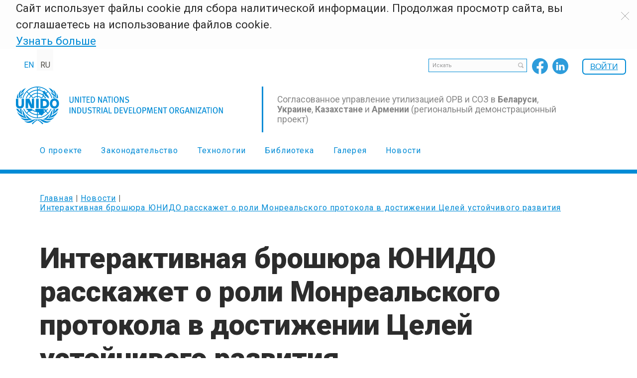

--- FILE ---
content_type: text/html; charset=UTF-8
request_url: https://www.waste-management.org/novosti/interaktivnaja_broshjura_unido/
body_size: 4245
content:
<!DOCTYPE html>
<html lang="ru"><head>
<!-- Google Tag Manager -->
<script>(function(w,d,s,l,i){w[l]=w[l]||[];w[l].push({'gtm.start':
new Date().getTime(),event:'gtm.js'});var f=d.getElementsByTagName(s)[0],
j=d.createElement(s),dl=l!='dataLayer'?'&l='+l:'';j.async=true;j.src=
'https://www.googletagmanager.com/gtm.js?id='+i+dl;f.parentNode.insertBefore(j,f);
})(window,document,'script','dataLayer','GTM-K869BZ3');</script>
<!-- End Google Tag Manager -->

	<meta charset="utf-8">
	<meta name="viewport" content="initial-scale=1, maximum-scale=1, target-densitydpi=device-dpi, width=device-width, user-scalable=no" />
	<title>Интерактивная брошюра ЮНИДО расскажет о роли Монреальского протокола в достижении Целей устойчивого развития : Новости : Главная</title>
    <meta name="description" content="" />
    <meta name="keywords" content="монреальский протокол, ГЭФ, ЮНИДО, утилизация холодильников, утилизация ОРВ, утилизация СОЗ, переработка оборудования" />
    <meta name="robots" content="index, follow" />
	<link rel="stylesheet" href="/css/style.css" type="text/css" />
	<script type="text/javascript" src="/js/jquery-1.10.2.min.js" defer></script>
	<script type="text/javascript" src="/js/jquery.fancybox.min.js" defer></script>
	<script type="text/javascript" src="/js/slick.min.js" defer></script>
	<script type="text/javascript" src="/js/jquery.main.js" defer></script>
	<link rel="shortcut icon" href="/images/favicon.png" type="image/png" />
</head>
<body>
<!-- Google Tag Manager (noscript) -->
<noscript><iframe src="https://www.googletagmanager.com/ns.html?id=GTM-K869BZ3"
height="0" width="0" style="display:none;visibility:hidden"></iframe></noscript>
<!-- End Google Tag Manager (noscript) -->

	<div id="wrapper">
	<div class="notification">
<span class="text">Сайт использует файлы cookie для сбора налитической информации. Продолжая просмотр сайта, вы соглашаетесь на использование файлов cookie.<br /> <a href="#">Узнать больше</a></span>     
         <a href="#" class="close-notification js-close-notification"><img src="/images/close-ico.svg" alt="" /></a>        
		</div> 
		<header id="header">
			<div class="container container--wide">
				<div class="header-row">
					<div class="lang-switcher">
						<ul class="lang-switcher-list">
							<li class="lang-switcher-list__item ">
<a href="/en/news/unido_interactive_publication/" class="lang-switcher-list__link">EN</a>                             
							</li>
							<li class="lang-switcher-list__item">
<a href="/" class="lang-switcher-list__link lang-switcher-list__link--active">RU</a>                            
							</li>
						</ul>
					</div>
					<div class="header-tools">
<div class="form_search">
<form action="/search/" role="search" class="searchform" id="searchform" method="post">                  

<input type="search" placeholder="Искать" id="search" name="query" value="" class="field">                <input type="submit" placeholder="Искать" id="submit" class="submit">    
                
              </form>
            </div>					
						<ul class="social-list">
							<li>
								<a href="https://www.facebook.com/EnvironmentDepartmentUNIDO/" target="_blank">
									<svg class="svg-icon" width="18" height="18" >
										<use xlink:href="/images/icons.svg#icon-facebook"></use>
									</svg>
								</a>
							</li>
							<li>
								<a href="https://www.linkedin.com/company/unidoenvironment/posts/?feedView=all"  target="_blank">
									<svg class="svg-icon" width="18" height="18" >
										<use xlink:href="/images/icons.svg#icon-linkedin"></use>
									</svg>
								</a>
							</li>
						</ul>                      
						<div class="login-tools">
<button class="btn"><a href="https://platform.waste-management.org/">ВОЙТИ</a></button>                         
						</div>
					</div>
				</div>
				<div class="header-frame">
					<strong class="logo">
<a class="logo__item" href="/">                    
							<span class="logo__icon">
								<svg class="svg-icon" width="55" height="48" >
									<use xlink:href="/images/icons.svg#icon-logo"></use>
								</svg>
							</span>
<span class="logo__text">ОРГАНИЗАЦИЯ ОБЪЕДИНЕННЫХ НАЦИЙ ПО ПРОМЫШЛЕННОМУ РАЗВИТИЮ</span>                             
						</a>
					</strong>
<div class="site-description">Согласованное управление утилизацией ОРВ и СОЗ в <strong>Беларуси</strong>, <strong>Украине</strong>, <strong>Казахстане</strong> и <strong>Армении</strong> (региональный демонстрационный проект)</div>                     
					
					<a href="#" class="nav-opener"><span></span></a>
				</div>
			</div>
			<div class="container">
				<nav class="nav">
					<div class="mobile-lang">
						<ul class="lang-switcher-list">
							<li class="lang-switcher-list__item ">
								<a href="/en/news/unido_interactive_publication/" class="lang-switcher-list__link">EN</a>
							</li>
							<li class="lang-switcher-list__item">
								<a href="/" class="lang-switcher-list__link lang-switcher-list__link--active">RU</a>
							</li>
						</ul>
					</div>
					<ul class="nav-list">
						<li class="nav-list__item"><a href="/proekt/" class="nav-list__link">О проекте</a></li>
						<li class="nav-list__item"><a href="/biblioteka/zakonodatelstvo/" class="nav-list__link">Законодательство</a></li>
						<li class="nav-list__item"><a href="/tehnologii_razrushenija/" class="nav-list__link">Технологии</a></li>
						<!-- <li class="nav-list__item"><a href="/istorija_uspeha/" class="nav-list__link">История успеха</a></li> -->
						<li class="nav-list__item"><a href="/biblioteka/" class="nav-list__link">Библиотека</a></li>
						<li class="nav-list__item"><a href="/galereja/" class="nav-list__link">Галерея</a></li>
						<li class="nav-list__item"><a href="/novosti/" class="nav-list__link">Новости</a></li>						
                    
					</ul>
					<div class="mobile-social">
					
						<ul class="social-list">
							<li>
								<a href="https://www.facebook.com/EnvironmentDepartmentUNIDO/" target="_blank">
									<svg class="svg-icon" width="18" height="18" >
										<use xlink:href="/images/icons.svg#icon-facebook"></use>
									</svg>
								</a>
							</li>
							<li>
								<a href="https://www.linkedin.com/company/unidoenvironment/posts/?feedView=all"  target="_blank">
									<svg class="svg-icon" width="18" height="18" >
										<use xlink:href="/images/icons.svg#icon-linkedin"></use>
									</svg>
								</a>
							</li>
						</ul>                     
					</div>
				</nav>
			</div>
		</header>
<div id="main" class="main-inner">
			<div class="container"><ul class="breadcrumbs"><li><span itemprop="itemListElement" itemscope itemtype="http://schema.org/ListItem"><a  href="/"><span itemprop="name">Главная</span><meta itemprop="position" content="1"></a>  </span></li>
<li><span itemprop="itemListElement" itemscope itemtype="http://schema.org/ListItem"><a  href="/novosti/"><span itemprop="name">Новости</span><meta itemprop="position" content="2"></a>  </span></li>
<li><span itemprop="itemListElement" itemscope itemtype="http://schema.org/ListItem"><a  href="/novosti/interaktivnaja_broshjura_unido/"><span itemprop="name">Интерактивная брошюра ЮНИДО расскажет о роли Монреальского протокола в достижении Целей устойчивого развития</span><meta itemprop="position" content="3"></a></span></li>
</ul><h1>Интерактивная брошюра ЮНИДО расскажет о роли Монреальского протокола в достижении Целей устойчивого развития</h1><div class="article-list-item__date">19 Апреля 2021</div> <div class="visual-img full"> <img alt="Интерактивная брошюра ЮНИДО расскажет о роли Монреальского протокола в достижении Целей устойчивого развития" height="747" src="/upload/files/i/interaktivnaja_broshjura_unido.jpg" title="Интерактивная брошюра ЮНИДО расскажет о роли Монреальского протокола в достижении Целей устойчивого развития" width="1120" /> </div>

<p>Организация Объединенных Наций по промышленному развитию (<span class="caps">ЮНИДО</span>) выпустила интерактивную брошюру “Монреальский протокол и не только”, куда вошли 17 историй, показывающих, как деятельность, связанная с соблюдением Монреальского протокола, способствует улучшению жизни людей.</p>

<p>Каждая история посвящена одной из 17 Целей устойчивого развития, сформулированных в &#8220;Повестке дня в области устойчивого развития до 2030 года&#8221;, одобренной мировыми лидерами на Саммите <span class="caps">ООН</span> в сентябре 2015 года. </p>

<p>Одна из глав брошюры рассказывает о снижении уровня неравенства внутри стран и между ними на примере <span class="caps">ОАО</span> &#8220;БелВТИ&#8221; (Республика Беларусь) — одного из основных <a href="/proekt/partneri/">партнеров проекта <span class="caps">ГЭФ</span>-<span class="caps">ЮНИДО</span></a> &#8220;Согласованное управление утилизацией <span class="caps">ОРВ</span> и <span class="caps">СОЗ</span> Беларуси, Украине, Казахстане и Армении&#8221;.</p>

<p>На предприятии, занимающемся переработкой и утилизацией отслуживших свой срок холодильников и морозильников, заняты 12 сотрудников с инвалидностью. </p>

<p>&#8220;На <span class="caps">ОАО</span> &#8220;БелВТИ&#8221; нет никакого предубеждения или разделения работников на &#8220;полноценных&#8221; и &#8220;людей с инвалидностью&#8221;, все работают на общий результат&#8221;, &#8211; приводит брошюра слова директора предприятия Александра Кирпичника.</p>

<ul>
	<li>Интерактивная брошюра размещена по адресу: <br />
<!--noindex--><a rel="nofollow"  target="_blank" href="https://indd.adobe.com/view/650c7261-7cb3-4a30-85ed-383c633240f7">https://indd.adobe.com/view/650c7261-7cb3-4a30-85ed-383c633240f7</a><!--/noindex--></li>
	<li><a href="/upload/files/m/montreal_protocol_division_publication_pdf.pdf" target="_blank">Версия в формате <span class="caps">PDF</span></a></li>
</ul></div></div> 
		
		
		<footer id="footer">
			<div class="container">
				<div class="footer-frame">
					<div class="footer-copy">
						<div class="footer-copy__text">© 2020-2026</div>
						<ul class="footer-copy__logos">
							<li>
								<svg class="svg-icon" width="3.1rem" height="2.7rem" >
									<use xlink:href="/images/icons.svg#icon-logo"></use>
								</svg>
							</li>
							<li>
								<img class="gef-logo" src="/images/gef-logo.png" width="25" height="29" alt="image description">
							</li>
						</ul>
					</div>
					<nav class="footer-nav">
						<ul class="footer-nav-list">
							<li class="footer-nav-list__item"><a href="/proekt/">О проекте</a></li>
							<li class="footer-nav-list__item"><a href="/tehnologii_razrushenija/">Технологии&nbsp;разрушения</a></li>
							<li class="footer-nav-list__item"><a href="/istorija_uspeha/">История&nbsp;успеха</a></li>
							<li class="footer-nav-list__item"><a href="/galereja/">Фото / видео галерея</a></li>
							<li class="footer-nav-list__item"><a href="/biblioteka/">Библиотека</a></li>
							<li class="footer-nav-list__item"><a href="/map/">Карта&nbsp;сайта</a></li>
						</ul>
						<ul class="footer-nav-list">
							<li class="footer-nav-list__item"><a href="/sobitija/">События</a></li>
							<li class="footer-nav-list__item"><a href="/novosti/">Новости</a></li>
							<li class="footer-nav-list__item"><a href="/kontakti/">Контакты</a></li>
							<li class="footer-nav-list__item"><a href="/pravila_ispolzovanija_kontenta/">Правила использования контента</a></li>
						</ul>                     
					</nav>
					<div class="footer-social">
						<ul class="social-list">
							<li>
								<a href="https://www.facebook.com/EnvironmentDepartmentUNIDO/" target="_blank">
									<svg class="svg-icon" width="18" height="18" >
										<use xlink:href="/images/icons.svg#icon-facebook"></use>
									</svg>
								</a>
							</li>
							<li>
								<a href="https://www.linkedin.com/company/unidoenvironment/posts/?feedView=all"  target="_blank">
									<svg class="svg-icon" width="18" height="18" >
										<use xlink:href="/images/icons.svg#icon-linkedin"></use>
									</svg>
								</a>
							</li>
						</ul>					</div>
				</div>
			</div>
		</footer>
	</div>
	<div id="login-modal" class="modal-block">
		<form action="#">
			<div class="form-error-text">Некорректный логин или пароль.</div>
			<div class="form-row">
				<label class="control-label-block">Логин</label>
				<div class="input-wrap">
					<input type="text" class="form-control" placeholder="Input your login or email">
				</div>
			</div>
			<div class="form-row">
				<label class="control-label-block">Пароль</label>
				<div class="input-wrap">
					<input type="password" class="form-control" placeholder="Input you password here">
				</div>
			</div>
			<div class="form-tools">
				<a href="#">Forgot your password?</a>
				<button class="btn">ВОЙТИ</button>
			</div>
		</form>     
	</div>
</body>

<link rel="stylesheet" href="/css/jquery.fancybox.min.css" type="text/css" />
<link rel="stylesheet" href="/css/slick.css" type="text/css" />

</html>

--- FILE ---
content_type: text/css
request_url: https://www.waste-management.org/css/style.css
body_size: 9484
content:
@import url("https://fonts.googleapis.com/css?family=Roboto:100,100i,300,300i,400,400i,500,500i,700,700i,900,900i&display=swap");
html {
  height: 100%;
  font-size: 10px; }

@media screen and (min-width: 991px) {
  html {
    font-size: 13px; } }

@media screen and (min-width: 1200px) {
  html {
    font-size: 16px; } }

body {
  margin: 0;
  color: #2C2C2C;
  font: 1.4rem/150% 'Roboto', sans-serif;
  background: #fff;
  min-width: 320px;
  height: 100%;
  -ms-text-size-adjust: none;
  -webkit-text-size-adjust: none;
  -webkit-font-smoothing: antialiased;
  -moz-osx-font-smoothing: grayscale; }

img {
  border-style: none; }
  
.main-inner img {
  width: 100%;
  height: 100%; }  

a {
  color: #008BD6;
  text-decoration: underline;
  outline: none; }

a:hover {
  text-decoration: none;
  color: #FF9900; }

a:active {
  text-decoration: none;
  color: #005A8A; }

/* a:visited {
	color: #7800D6;
} */
.hidden-link {
  color: #2C2C2C;
  text-decoration: none;
  font-weight: bold;
  /* &:visited {
		color: #2C2C2C;
		text-decoration: none;
	} */ }
  .hidden-link:hover {
    text-decoration: underline;
    color: #FF9900; }
  .hidden-link:active {
    text-decoration: underline;
    color: #005A8A; }

* {
  outline: none; }

input, textarea, select {
  font: 100% 'Roboto', sans-serif;
  vertical-align: middle; }

form, fieldset {
  margin: 0;
  padding: 0;
  border-style: none; }

header,
nav,
section,
article,
aside,
footer,
figure,
menu,
dialog {
  display: block; }

p {
  margin: 0 0 2rem; }

.h1,
h1 {
  font-size: 3.6rem;
  line-height: 4.2rem;
  font-weight: 900;
  margin: 0 0 2.0rem; }

.h2,
h2 {
  font-size: 2.4rem;
  line-height: 2.8rem;
  font-weight: 900;
  margin: 0 0 2.4rem; }

.promo-item__title.h2 {
	text-align: center;
}

.h3,
h3 {
  font-size: 1.8rem;
  line-height: 2.1rem;
  font-weight: 900;
  margin: 0 0 2.1rem; }

.h4,
h4 {
  font-size: 1.4rem;
  line-height: 1.6rem;
  font-weight: 900;
  margin: 0 0 1.6rem; }

.h5,
h5 {
  font-size: 1.4rem;
  line-height: 1.6rem;
  font-weight: 900;
  margin: 0 0 2.1rem;
  color: #6A6A6A;
  text-transform: uppercase; }

big {
  font-size: 1.6rem; }

small {
  font-size: 1.2rem; }

.clear:after {
  display: block;
  clear: both;
  content: ''; }

.text-center {
  text-align: center !important; }

.text-right {
  text-align: right !important; }

.text-left {
  text-align: left !important; }

.img-holder img,
.visual img {
  max-width: 100%;
  height: auto;
  vertical-align: top; }

#wrapper {
  position: relative;
  width: 100%;
  min-height: 100%;
  display: -webkit-flex;
  display: -moz-flex;
  display: -ms-flex;
  display: -o-flex;
  display: flex;
  -webkit-flex-direction: column;
  -moz-flex-direction: column;
  -ms-flex-direction: column;
  -o-flex-direction: column;
  flex-direction: column; }

#header {
  position: relative;
  z-index: 3;
  border-bottom: .5rem solid #008BD6; }

#main {
  -webkit-flex: 1 1 auto;
  -moz-flex: 1 1 auto;
  -ms-flex: 1 1 auto;
  -o-flex: 1 1 auto;
  flex: 1 1 auto;
  position: relative;
  z-index: 2; }

#footer {
  background: #F9F9F9;
  padding: 3rem 0 6rem; }

.svg-icon {
  vertical-align: top;
  fill: currentColor; }

.btn {
  display: inline-block;
  vertical-align: top;
  background: none;
  font-size: 1.0rem;
  line-height: 1.4rem;
  text-transform: uppercase;
  color: #008BD6;
  border: .1rem solid #008BD6;
  padding: .2rem .9rem;
  text-transform: uppercase;
  border-radius: .4rem;
  -webkit-box-sizing: border-box;
  -moz-box-sizing: border-box;
  box-sizing: border-box;
  cursor: pointer;
  text-decoration: none; }

.btn:hover {
  color: #FF9900;
  border-color: #FF9900; }

.btn:active {
  color: #005A8A;
  border-color: #005A8A; }

.container {
  max-width: 74.0rem;
  padding: 0 2.0rem;
  margin: 0 auto;
  -webkit-box-sizing: border-box;
  -moz-box-sizing: border-box;
  box-sizing: border-box; }

.container--wide {
  max-width: 87.0rem; }

.modal-block {
  display: none; }

.header-row {
  display: -webkit-box;
  display: -moz-box;
  display: -ms-flexbox;
  display: -webkit-flex;
  display: flex;
  -webkit-justify-content: space-between;
  -moz-justify-content: space-between;
  -ms-justify-content: space-between;
  -o-justify-content: space-between;
  justify-content: space-between;
  margin: 0 0 1.2rem; }

.lang-switcher {
  margin: 0; }

.lang-switcher-list {
  margin: 0 0 0 .6rem;
  padding: 0;
  list-style: none;
  display: -webkit-box;
  display: -moz-box;
  display: -ms-flexbox;
  display: -webkit-flex;
  display: flex; }
  .lang-switcher-list__link {
    padding: 1.4rem .4rem .1rem;
    display: block;
    text-decoration: none;
    font-size: 1.0rem;
    line-height: 1.2rem; }
    .lang-switcher-list__link--active {
      color: #4E4C47;
      background-color: #FAFAFA; }
      .lang-switcher-list__link--active:hover, .lang-switcher-list__link--active:active, .lang-switcher-list__link--active:visited {
        color: #4E4C47; }

.header-tools {
  display: -webkit-box;
  display: -moz-box;
  display: -ms-flexbox;
  display: -webkit-flex;
  display: flex;
  margin: .9rem -.6rem 0 0; }
  .header-tools .login-tools {
    margin-left: 1.7rem; margin-top: 5px;}

.social-list {
  margin: .2rem -.3rem 0;
  padding: 0;
  list-style: none;
  display: -webkit-box;
  display: -moz-box;
  display: -ms-flexbox;
  display: -webkit-flex;
  display: flex; }
  .social-list li {
    padding: 0 .3rem; }
  .social-list .svg-icon {
    width: 2rem;
    height: 2rem; }
  .social-list a {
    color: #2D9CDB; }
    .social-list a:hover {
      color: #FF9900; }

.header-frame {
  display: -webkit-box;
  display: -moz-box;
  display: -ms-flexbox;
  display: -webkit-flex;
  display: flex; }

.logo {
  margin: 0;
  overflow: hidden;
  display: block;
  cursor: pointer;
  min-width: 26.1rem; }
  .logo__item {
    display: -webkit-box;
    display: -moz-box;
    display: -ms-flexbox;
    display: -webkit-flex;
    display: flex;
    -ms-align-items: center;
    align-items: center; }
  .logo__icon {
    -webkit-box-flex: 0 0 5.5rem;
    -moz-box-flex: 0 0 5.5rem;
    -webkit-flex: 0 0 5.5rem;
    -ms-flex: 0 0 5.5rem;
    flex: 0 0 5.5rem; }
    .logo__icon .svg-icon {
      width: 5.5rem;
      height: 4.8rem; }
  .logo__text {
    -webkit-box-flex: 0 0 19.4rem;
    -moz-box-flex: 0 0 19.4rem;
    -webkit-flex: 0 0 19.4rem;
    -ms-flex: 0 0 19.4rem;
    flex: 0 0 19.4rem;
    min-width: 19.4rem;
    height: 2.2rem;
    margin-left: 1.2rem;
    text-indent: -9999px;
    overflow: hidden;
    -webkit-background-size: contain;
    background-size: contain;
    background-image: url("data:image/svg+xml,%3Csvg width='194' height='22' fill='none' xmlns='http://www.w3.org/2000/svg'%3E%3Cpath d='M193.851 21.389v-7.741h-1.007l.018 3.803c0 .854.09 2.076.108 2.301l-.063.018c-.054-.215-.423-1.213-.737-1.852l-2.077-4.27h-1.214v7.74h1.052l-.045-4.072a32.93 32.93 0 00-.09-2.158l.063-.009c.144.45.531 1.33.908 2.122l1.96 4.117h1.124zm-7.66-3.723c0 2.158-.665 3.021-1.816 3.021-1.456 0-1.906-1.348-1.906-3.326 0-1.996.53-3.012 1.852-3.012 1.403 0 1.87 1.214 1.87 3.317zm1.187-.098c0-2.158-.863-4.064-3.057-4.064-1.825 0-3.021 1.43-3.021 3.983 0 2.328 1.016 4.027 3.075 4.027 1.888 0 3.003-1.573 3.003-3.946zm-7.597-3.93h-1.061v7.742h1.061v-7.741zm-1.762 0h-5.008v.9h1.933v6.85h1.025v-6.85h1.933l.117-.9zm-6.626 4.658h-2.095c.126-.369.917-3.138 1.025-3.578h.063c.099.45.872 3.218 1.007 3.578zm2.05 3.093l-2.401-7.741h-1.294l-2.446 7.74h1.079l.647-2.193h2.59l.656 2.194h1.169zm-6.572-.9h-2.733c-.27 0-.522 0-.747.01.126-.225.306-.45.468-.747l2.976-5.25v-.863h-4.28l-.252.899h2.554c.368 0 .638-.01.854-.036a6.494 6.494 0 00-.531.8l-3.002 5.25v.828h4.441l.252-.89zm-6.06-6.85h-1.061v7.74h1.061v-7.74zm-2.904 7.75v-7.741H156.9l.027 3.803c0 .854.09 2.076.108 2.301l-.063.018c-.054-.215-.422-1.213-.737-1.852l-2.077-4.27h-1.214v7.74h1.052l-.045-4.072a32.93 32.93 0 00-.09-2.158l.063-.009c.144.45.531 1.33.908 2.122l1.96 4.117h1.115zm-7.929-3.093h-2.095c.135-.369.917-3.138 1.025-3.578h.063c.09.45.872 3.218 1.007 3.578zm2.049 3.093l-2.4-7.741h-1.295l-2.445 7.74h1.079l.647-2.193h2.589l.666 2.194h1.159zm-7.012-.504v-3.623h-2.571l.17.89h1.376v2.203c-.306.18-.683.296-1.106.296-.638 0-1.277-.26-1.6-.7-.351-.477-.531-1.269-.531-2.338 0-.918.063-1.475.414-2.212.324-.701.89-.99 1.6-.99.576 0 1.034.172 1.592.585l.494-.674c-.584-.53-1.295-.773-2.104-.773-.737 0-1.33.207-1.87.665-.854.728-1.285 1.798-1.285 3.354 0 1.267.269 2.184.863 2.903.575.693 1.366 1.043 2.355 1.043.791-.018 1.6-.242 2.203-.629zm-7.696-5.07c0 .449-.144.818-.369 1.042-.26.261-.629.369-1.285.369h-.728v-2.697h.782c.386 0 .692.054.908.144.413.17.692.602.692 1.142zm1.456 5.574c-.152-.252-.755-1.26-1.078-1.79a16.118 16.118 0 00-.63-.953 3.68 3.68 0 00-.647-.719c1.241.045 1.987-.917 1.987-2.121 0-.756-.324-1.268-.656-1.6-.351-.351-.873-.558-1.763-.558h-2.085v7.74h1.034v-3.425c.314.01.476.126.674.35.53.621.71.945 1.285 1.934.306.53.396.71.612 1.15h1.267v-.008zm-7.578-3.723c0 2.158-.657 3.021-1.817 3.021-1.456 0-1.906-1.348-1.906-3.326 0-1.996.531-3.012 1.852-3.012 1.403 0 1.871 1.214 1.871 3.317zm1.186-.098c0-2.158-.863-4.064-3.057-4.064-1.825 0-3.02 1.43-3.02 3.983 0 2.328 1.016 4.027 3.074 4.027 1.888 0 3.003-1.573 3.003-3.946zm-8.891-3.93h-5.008v.9h1.933v6.85h1.025v-6.85h1.933l.117-.9zm-6.141 7.75v-7.74h-1.007l.018 3.803c0 .854.09 2.076.108 2.301l-.063.018c-.054-.215-.422-1.213-.737-1.852l-2.077-4.27h-1.213v7.74h1.051l-.045-4.072a33.657 33.657 0 00-.089-2.158l.062-.009c.144.45.531 1.33.909 2.122l1.959 4.117h1.124zm-6.212 0v-.935h-3.12v-2.652h2.392v-.908h-2.401V14.53h2.868l.144-.89h-4.055v7.74h4.172v.01zm-5.745 0l-.638-7.74h-1.475l-1.294 4.81c-.144.512-.225 1.025-.261 1.213h-.018c-.018-.17-.108-.638-.27-1.267l-1.259-4.756h-1.456l-.674 7.74h1.016l.377-5.124c.036-.405.063-1.15.072-1.42h.018c.045.206.171.818.333 1.42l1.357 5.125h.899l1.484-5.377c.117-.413.225-.935.27-1.16h.045c.008.225.017.846.053 1.26l.387 5.268h1.034v.009zm-9.36-5.376c0 .44-.107.755-.314 1.025-.233.315-.566.44-1.07.44h-1.168V14.53h.97c.585 0 .954.126 1.214.386.252.243.369.603.369 1.097zm1.152-.126c0-.818-.351-1.474-.98-1.888-.405-.26-.81-.36-1.771-.36h-1.987v7.742h1.034v-3.04h1.231c.791 0 1.187-.17 1.565-.467.665-.521.908-1.106.908-1.987zm-7.444 1.78c0 2.158-.666 3.021-1.817 3.021-1.456 0-1.906-1.348-1.906-3.326 0-1.996.531-3.012 1.853-3.012 1.402 0 1.87 1.214 1.87 3.317zm1.186-.098c0-2.158-.863-4.064-3.056-4.064-1.826 0-3.021 1.43-3.021 3.983 0 2.328 1.016 4.027 3.075 4.027 1.888 0 3.002-1.573 3.002-3.946zm-6.356 2.921H81.74v-6.85h-1.06v7.74H84.4l.171-.89zm-5.133.9v-.936h-3.12v-2.652h2.391v-.908h-2.4V14.53h2.868l.144-.89h-4.055v7.74h4.172v.01zm-5.143-7.75h-1.088l-1.456 4.657c-.135.431-.216.719-.306 1.034-.072.278-.117.431-.153.584h-.063c-.018-.153-.063-.341-.117-.584a14.965 14.965 0 00-.278-1.025l-1.43-4.666h-1.15l2.49 7.768h1.016l2.535-7.768zm-6.42 7.75v-.936h-3.11v-2.652h2.392v-.908h-2.4V14.53h2.867l.144-.89h-4.055v7.74h4.163v.01zm-6.84-3.732c0 .765-.136 1.457-.406 1.978-.332.63-.89.863-1.744.863h-.818v-5.987h.845c.729 0 1.16.144 1.565.683.45.584.557 1.385.557 2.463zm1.15-.134c0-1.07-.216-1.96-.656-2.599-.684-.98-1.502-1.276-2.788-1.276h-1.726v7.74h1.861c1.295 0 1.987-.368 2.509-1.042.485-.648.8-1.565.8-2.823zm-8.424 2.966H50.93v-6.85h-1.061v7.74h3.722l.17-.89zm-6.869-2.193h-2.095c.126-.369.917-3.138 1.025-3.578h.063c.1.45.881 3.218 1.007 3.578zm2.059 3.093l-2.4-7.741h-1.295l-2.446 7.74h1.08l.647-2.193h2.589l.656 2.194h1.169zm-7.067-7.75h-1.06v7.74h1.06v-7.74zm-3.659 2.176c0 .449-.143.818-.368 1.042-.261.261-.63.369-1.286.369h-.728v-2.697h.782c.387 0 .692.054.908.144.414.17.692.602.692 1.142zm1.466 5.574c-.153-.252-.755-1.26-1.08-1.79a16.124 16.124 0 00-.628-.953c-.135-.18-.306-.422-.648-.719 1.24.045 1.987-.917 1.987-2.121 0-.756-.324-1.268-.656-1.6-.36-.351-.872-.558-1.762-.558h-2.086v7.74h1.034v-3.425c.314.01.476.126.674.35.53.621.71.945 1.286 1.934.305.53.404.71.62 1.15h1.259v-.008zm-5.583-7.75H29.1v.899h1.933v6.85h1.025v-6.85h1.933l.117-.9zm-5.655 5.493c0-1.205-.818-1.88-1.816-2.185l-.873-.27c-.8-.251-1.105-.557-1.105-1.114 0-.72.521-1.169 1.357-1.169.62 0 1.08.17 1.771.602l.468-.764a3.819 3.819 0 00-2.284-.728c-1.474 0-2.463.908-2.463 2.248 0 1.105.638 1.663 1.762 2.004l.782.234c.836.243 1.232.683 1.232 1.313 0 .836-.638 1.348-1.61 1.348-.746 0-1.366-.224-2.013-.638l-.414.827c.72.459 1.547.683 2.4.683 1.952.01 2.806-1.312 2.806-2.391zm-6.626-.17v-5.314h-1.034v5.16c0 .62-.09 1.034-.27 1.286-.234.324-.647.503-1.214.503-.593 0-.97-.188-1.177-.44-.216-.26-.27-.944-.27-1.502v-5.007H16.81v5.412c0 .81.045 1.025.234 1.385.377.71 1.124 1.078 2.247 1.078 1.151 0 1.763-.431 2.14-.908.342-.44.396-.674.396-1.654zm-7.633-1.305c0 .765-.126 1.457-.405 1.978-.332.63-.89.863-1.744.863h-.818v-5.987h.845c.728 0 1.16.144 1.573.683.441.584.549 1.385.549 2.463zm1.16-.134c0-1.07-.216-1.96-.657-2.599-.683-.98-1.501-1.276-2.787-1.276h-1.726v7.74h1.861c1.295 0 1.987-.368 2.509-1.042.485-.648.8-1.565.8-2.823zm-7.022 3.866v-7.741H7.326l.018 3.803c0 .854.09 2.076.108 2.301l-.063.018c-.054-.215-.422-1.213-.737-1.852l-2.077-4.27H3.361v7.74h1.052l-.045-4.072a32.966 32.966 0 00-.09-2.158l.063-.009c.144.45.53 1.33.908 2.122l1.96 4.117h1.124zm-6.806-7.75H.467v7.74h1.06v-7.74zM75.59 5.637c0-1.204-.827-1.879-1.816-2.184l-.88-.27c-.8-.243-1.106-.558-1.106-1.115 0-.72.521-1.169 1.357-1.169.62 0 1.079.171 1.771.612l.468-.765A3.82 3.82 0 0073.1.018c-1.474 0-2.463.908-2.463 2.248 0 1.106.638 1.663 1.762 2.005l.782.233c.836.252 1.232.684 1.232 1.313 0 .836-.638 1.349-1.61 1.349-.746 0-1.366-.225-2.013-.639l-.414.836c.72.459 1.546.684 2.4.684 1.96-.01 2.815-1.33 2.815-2.41zm-6.68 2.257V.153h-1.006l.018 3.803c0 .854.09 2.077.108 2.302l-.063.027c-.054-.216-.423-1.214-.737-1.853L65.153.163h-1.214v7.74h1.052l-.045-4.072a33 33 0 00-.09-2.158l.063-.009c.144.45.53 1.331.908 2.122l1.96 4.118h1.124v-.01zm-7.66-3.722c0 2.157-.664 3.02-1.815 3.02-1.457 0-1.906-1.348-1.906-3.326 0-1.996.53-3.012 1.852-3.012 1.402 0 1.87 1.214 1.87 3.318zm1.188-.1c0-2.157-.864-4.054-3.057-4.054-1.825 0-3.021 1.43-3.021 3.983 0 2.328 1.016 4.028 3.075 4.028 1.888-.01 3.002-1.583 3.002-3.956zM54.84.154H53.78v7.74h1.06V.154zm-1.763 0h-5.007v.9h1.933v6.85h1.025v-6.85h1.933l.116-.9zm-6.626 4.648h-2.094c.126-.369.917-3.138 1.025-3.578h.063c.099.45.872 3.218 1.007 3.578zm2.05 3.093l-2.4-7.741h-1.295l-2.445 7.74h1.079l.647-2.193h2.59l.656 2.194h1.168zm-7.057 0V.153h-1.007l.018 3.803c0 .854.09 2.077.108 2.302l-.063.027c-.054-.216-.423-1.214-.737-1.853L37.687.163h-1.214v7.74h1.043l-.045-4.072a33 33 0 00-.09-2.158l.063-.009c.144.45.53 1.331.908 2.122l1.96 4.118h1.133v-.01zm-10.07-3.731c0 .764-.125 1.465-.404 1.978-.333.629-.89.863-1.744.863h-.818V1.007h.845c.728 0 1.16.144 1.573.683.44.594.549 1.394.549 2.473zm1.151-.135c0-1.07-.215-1.96-.656-2.598C31.187.45 30.369.153 29.083.153h-1.726v7.74h1.86c1.296 0 1.988-.368 2.51-1.042.485-.638.8-1.564.8-2.823zm-6.419 3.866v-.935h-3.12V4.307h2.392v-.908h-2.4V1.034h2.867l.144-.89h-4.063v7.74h4.18v.01zM21.225.153h-5.007v.9h1.933v6.85h1.024v-6.85h1.933l.117-.9zm-6.14 0h-1.061v7.74h1.06V.154zm-2.904 7.74V.154h-1.007l.018 3.803c0 .854.09 2.077.108 2.302l-.063.027c-.054-.216-.423-1.214-.737-1.853L8.423.163H7.209v7.74h1.052L8.216 3.83a32.964 32.964 0 00-.09-2.158l.063-.009c.144.45.53 1.331.908 2.122l1.96 4.118h1.124v-.01zM5.438 5.467V.153H4.395v5.16c0 .62-.09 1.034-.27 1.286-.233.324-.647.504-1.213.504-.594 0-.971-.19-1.178-.44-.216-.262-.27-.945-.27-1.511V.144H.412v5.412c0 .81.045 1.025.234 1.385.378.71 1.124 1.079 2.248 1.079 1.15 0 1.762-.423 2.14-.908.35-.432.404-.666.404-1.646z' fill='%23008BD6'/%3E%3C/svg%3E");
    background-repeat: no-repeat; }

.site-description {
  border-left: .2rem solid #008BD6;
  margin-left: 4.8rem;
  padding-left: 1.7rem;
  padding-top: 1.0rem;
  padding-bottom: 1.0rem;
  color: #858585;
  font-size: 1.1rem;
  line-height: 1.3rem;
  max-width: 36.8rem; }

.nav-opener {
  display: none;
  position: absolute;
  width: 3.2rem;
  height: 3.2rem;
  top: 50%;
  right: 1rem;
  margin-top: -1.6rem; }
  .nav-opener span {
    display: block;
    position: relative;
    width: 1.6rem;
    height: .3rem;
    background: #008BD6;
    position: absolute;
    top: 50%;
    left: 50%;
    border-radius: .2rem;
    margin: -.2rem 0 0 -.8rem;
    -webkit-transition: all 0.2s;
    -moz-transition: all 0.2s;
    -o-transition: all 0.2s;
    transition: all 0.2s; }
    .nav-opener span:before, .nav-opener span:after {
      content: '';
      position: absolute;
      width: 100%;
      background: #008BD6;
      height: 100%;
      top: -.6rem;
      border-radius: .2rem;
      -webkit-transition: all 0.2s;
      -moz-transition: all 0.2s;
      -o-transition: all 0.2s;
      transition: all 0.2s; }
    .nav-opener span:after {
      top: .6rem; }

.nav-active .nav-opener span {
  background: none; }
  .nav-active .nav-opener span:before {
    -moz-transform: rotate(45deg);
    -ms-transform: rotate(45deg);
    -webkit-transform: rotate(45deg);
    -o-transform: rotate(45deg);
    transform: rotate(45deg);
    margin: .6rem 0 0; }
  .nav-active .nav-opener span:after {
    -moz-transform: rotate(-45deg);
    -ms-transform: rotate(-45deg);
    -webkit-transform: rotate(-45deg);
    -o-transform: rotate(-45deg);
    transform: rotate(-45deg);
    margin: -.6rem 0 0; }

.nav {
  padding: .2rem 0 0; }
  .nav .mobile-lang {
    display: none; }
  .nav .mobile-social {
    display: none; }

.nav-list {
  display: -webkit-box;
  display: -moz-box;
  display: -ms-flexbox;
  display: -webkit-flex;
  display: flex;
  display: -webkit-box;
  display: -moz-box;
  display: -ms-flexbox;
  display: -webkit-flex;
  display: flex;
  margin: 0 -1.2rem;
  padding: 0;
  list-style: none; }
  .nav-list__item {
    margin: 0 1.2rem; }
  .nav-list__link {
    display: block;
    font-size: 1.0rem;
    line-height: 1.2rem;
    letter-spacing: 0.07em;
    text-decoration: none;
    padding-bottom: 1.5rem;
    padding-top: 1.5rem;
    border-bottom: .3rem solid transparent; }
    .nav-list__link--active {
      border-bottom-color: #008BD6;
      color: #4E4C47; }
      .nav-list__link--active:hover, .nav-list__link--active:active, .nav-list__link--active:visited {
        color: #4E4C47; }

.main-inner {
  padding-top: 2.5rem; }

.breadcrumbs {
  margin: 0 0 3.7rem;
  padding: 0;
  list-style: none;
  font-size: 1.0rem;
  line-height: 1.2rem;
  letter-spacing: 0.07em; }
  .breadcrumbs li {
    display: inline-block;
    vertical-align: top;
    color: #4E4C47;
    font-weight: bold; }
    .breadcrumbs li:after {
      content: ' | '; }
    .breadcrumbs li:last-child:after {
      display: none; }
    .breadcrumbs li a {
      font-weight: normal; }

.promo-slider {
  margin: 0;
  padding: 0;
  list-style: none;
  margin: 0;
  padding: 0;
  list-style: none; }

.promo-item {
  position: relative;
  height: 24.0rem; }
  .promo-item__img {
    position: absolute;
    top: 0;
    bottom: 0;
    left: 0;
    right: 0;
    display: block;
    -o-object-fit: cover;
    object-fit: cover;
    width: 100%;
    height: 100%; }
  .promo-item__text {
    background: rgba(0, 139, 214, 0.49);
    padding: 6rem 0;
    position: relative; }
  .promo-item__title {
    color: #fff;
    margin: 0; }

.slick-arrow {
  position: absolute;
  top: 50%;
  width: 2.4rem;
  height: 2.4rem;
  margin-top: -1.2rem;
  z-index: 52;
  border-radius: 50%;
  background: #008BD6;
  border: 1px solid #FFFFFF;
  text-indent: -9999px;
  overflow: hidden; }
  .slick-arrow:before {
    content: '';
    position: absolute;
    background-image: url("data:image/svg+xml,%3Csvg width='9' height='11' fill='none' xmlns='http://www.w3.org/2000/svg'%3E%3Cpath d='M0 5.5L8.25.737v9.526L0 5.5z' fill='%23fff'/%3E%3C/svg%3E");
    background-repeat: no-repeat;
    background-position: 50% 50%;
    -webkit-background-size: contain;
    background-size: contain;
    width: 1rem;
    height: 1rem;
    top: 50%;
    left: 50%;
    margin: -.5rem 0 0 -.6rem; }

.slick-prev {
  left: 2rem; }

.slick-next {
  right: 2rem; }
  .slick-next:before {
    -webkit-transform: rotate(180deg);
    -ms-transform: rotate(180deg);
    -o-transform: rotate(180deg);
    transform: rotate(180deg);
    margin: -.5rem 0 0 -.5rem; }

.slick-dots {
  position: absolute;
  bottom: .8rem;
  left: 0;
  right: 0;
  text-align: center; }
  .slick-dots li {
    display: inline;
    vertical-align: top;
    margin: 0 .3rem; }
  .slick-dots button {
    text-indent: -9999px;
    overflow: hidden;
    border: none;
    cursor: pointer;
    height: .4rem;
    width: 7.5rem;
    border-radius: 4rem;
    background: rgba(255, 255, 255, 0.24); }
  .slick-dots .slick-active button {
    background: #FFF; }

.text-section {
  padding: 3rem 0 1rem; }
  .text-section--blue {
    background-color: #008BD6;
    color: #fff; }

.timeline-float {
  overflow: hidden;
  position: relative;
  margin-bottom: 2rem; }
  .timeline-float:before {
    content: '';
    position: absolute;
    top: 3.5rem;
    bottom: 3rem;
    left: 50%;
    width: 2px;
    margin-left: -1px;
    background-color: #008BD6; }
  .timeline-float .timeline__item {
    width: 50%;
    -webkit-box-sizing: border-box;
    -moz-box-sizing: border-box;
    box-sizing: border-box;
    margin-bottom: 1.8rem; }
    .timeline-float .timeline__item:first-child + .timeline__item {
      margin-top: 4rem; }
    .timeline-float .timeline__item.tright {
      float: right;
      padding-left: 2.4rem; }
      .timeline-float .timeline__item.tright .timeline-item__round {
        right: 100%;
        margin-right: 1.4rem; }
      .timeline-float .timeline__item.tright .timeline-item__arrow {
        right: 100%;
        top: 6rem; }
    .timeline-float .timeline__item.tleft {
      float: left;
      padding-right: 2.4rem; }
      .timeline-float .timeline__item.tleft .timeline-item__round {
        left: 100%;
        margin-left: 1.4rem; }
      .timeline-float .timeline__item.tleft .timeline-item__arrow {
        left: 100%;
        -webkit-transform: rotate(180deg);
        -ms-transform: rotate(180deg);
        -o-transform: rotate(180deg);
        transform: rotate(180deg); }
    .timeline-float .timeline__item:first-child .timeline-item__round {
      top: 3.5rem; }
      .timeline-float .timeline__item:first-child .timeline-item__round:before {
        content: '';
        position: absolute;
        top: 50%;
        left: 50%;
        -webkit-box-sizing: border-box;
        -moz-box-sizing: border-box;
        box-sizing: border-box;
        background: #fff;
        width: 3.2rem;
        height: 3.2rem;
        margin: -1.6rem 0 0 -1.6rem;
        border: .6rem solid #008BD6;
        border-radius: 50%; }
    .timeline-float .timeline__item:first-child .timeline-item__arrow {
      top: 3.1rem; }
    .timeline-float .timeline__item:last-child {
      width: 100%;
      float: none;
      clear: both;
      padding-left: 0;
      padding-right: 0; }
      .timeline-float .timeline__item:last-child .timeline-item:before {
        content: '';
        position: absolute;
        top: -4rem;
        height: 4rem;
        width: 4px;
        left: 50%;
        margin-top: -1px;
        margin-left: -2px;
        background: #fff; }
      .timeline-float .timeline__item:last-child .timeline-item__round {
        left: 50%;
        top: -4rem;
        margin-left: -1.1rem; }
        .timeline-float .timeline__item:last-child .timeline-item__round:before {
          content: '';
          position: absolute;
          top: 50%;
          left: 50%;
          -webkit-box-sizing: border-box;
          -moz-box-sizing: border-box;
          box-sizing: border-box;
          background: #fff;
          width: 3.2rem;
          height: 3.2rem;
          margin: -1.6rem 0 0 -1.6rem;
          border: .6rem solid #008BD6;
          border-radius: 50%; }
      .timeline-float .timeline__item:last-child .timeline-item__arrow {
        top: -2.7rem;
        left: 50%;
        margin-left: -1.2rem;
        -webkit-transform: rotate(90deg);
        -ms-transform: rotate(90deg);
        -o-transform: rotate(90deg);
        transform: rotate(90deg); }

.timeline-item {
  border: 1px solid #008BD6;
  background: #fff;
  border-radius: 1.2rem;
  position: relative; }
  .timeline-item__header img {
    width: 100%;
    height: auto;
    border-radius: 1.2rem 1.2rem 0 0; }
  .timeline-item__main {
    padding: 2rem;
    position: relative; }
  .timeline-item__date {
    color: #008BD6; }
  .timeline-item__title {
    font-weight: bold;
    margin-bottom: .5rem; }
  .timeline-item__visual {
    margin-bottom: 1rem; }
    .timeline-item__visual img {
      max-width: 100%;
      height: auto;
      width: 100%; }
  .timeline-item__round {
    position: absolute;
    width: 2.2rem;
    height: 2.2rem;
    top: 6.4rem;
    border: .4rem solid #008BD6;
    background: #fff;
    border-radius: 50%;
    -webkit-box-sizing: border-box;
    -moz-box-sizing: border-box;
    box-sizing: border-box; }
  .timeline-item__arrow {
    top: 6rem;
    width: 2.5rem;
    height: 3rem;
    position: absolute;
    overflow: hidden;
    /* box-shadow: inset 0 0 2px #f00; */
    /* right:20px; */ }
    .timeline-item__arrow:after {
      content: "";
      position: absolute;
      width: 5rem;
      height: 5rem;
      background: #fff;
      -moz-transform: rotate(-45deg);
      -webkit-transform: rotate(-45deg);
      -o-transform: rotate(-45deg);
      -ms-transform: rotate(-45deg);
      transform: rotate(-45deg);
      top: -1.1rem;
      left: 2.8rem;
      border: 1px solid #008BD6; }

.articles-block {
  margin-bottom: 6rem; }
  .articles-block__more {
    text-align: center; }

.article-list {
  margin: 0 -4.5rem;
  padding: 0;
  list-style: none;
  display: -webkit-box;
  display: -moz-box;
  display: -ms-flexbox;
  display: -webkit-flex;
  display: flex;
  -webkit-flex-wrap: wrap;
  -moz-flex-wrap: wrap;
  -ms-flex-wrap: wrap;
  -o-flex-wrap: wrap;
  flex-wrap: wrap; }
  .article-list__item {
    margin-bottom: 4rem;
    padding: 0 4.5rem;
    -webkit-box-flex: 0 0 50%;
    -moz-box-flex: 0 0 50%;
    -webkit-flex: 0 0 50%;
    -ms-flex: 0 0 50%;
    flex: 0 0 50%;
    -webkit-box-sizing: border-box;
    -moz-box-sizing: border-box;
    box-sizing: border-box; }

.article-list-item {
  display: block; }
  .article-list-item__visual {
    margin: 0 0 1.3rem; }
    .article-list-item__visual img {
      width: 100%;
      max-width: 100%;
      height: auto;
      border-radius: .5rem;
      vertical-align: top; }
  .article-list-item__date {
    color: #008BD6; }
  .article-list-item__title {
    margin-bottom: .5rem; }

.partners-list {
  margin: 0 -2rem;
  padding: 0;
  list-style: none;
  display: -webkit-box;
  display: -moz-box;
  display: -ms-flexbox;
  display: -webkit-flex;
  display: flex;
  -webkit-flex-wrap: wrap;
  -moz-flex-wrap: wrap;
  -ms-flex-wrap: wrap;
  -o-flex-wrap: wrap;
  flex-wrap: wrap; }
  .partners-list__item {
    -webkit-box-flex: 0 0 25%;
    -moz-box-flex: 0 0 25%;
    -webkit-flex: 0 0 25%;
    -ms-flex: 0 0 25%;
    flex: 0 0 25%;
    padding: 0 2rem;
    margin-bottom: 4rem;
    -webkit-box-sizing: border-box;
    -moz-box-sizing: border-box;
    box-sizing: border-box; }

.partner {
  text-align: center;
  display: block; }
  .partner__visual {
    margin: 0 0 2rem; }
    .partner__visual img {
      max-width: 100%;
      height: auto; }

.footer-copy {
  margin: 0; }
  .footer-copy__text {
    margin: 0 0 1.5rem; }
  .footer-copy__logos {
    margin: 0 -.5rem;
    padding: 0;
    list-style: none;
    display: -webkit-box;
    display: -moz-box;
    display: -ms-flexbox;
    display: -webkit-flex;
    display: flex; }
    .footer-copy__logos li {
      margin: 0 .5rem; }
    .footer-copy__logos .gef-logo {
      width: 2.5rem;
      height: 2.9rem; }

.footer-frame {
  display: -webkit-box;
  display: -moz-box;
  display: -ms-flexbox;
  display: -webkit-flex;
  display: flex; }

.footer-nav {
  display: -webkit-box;
  display: -moz-box;
  display: -ms-flexbox;
  display: -webkit-flex;
  display: flex;
  margin-left: auto;
  margin-right: auto;
  width: 30rem;
  -webkit-justify-content: space-between;
  -moz-justify-content: space-between;
  -ms-justify-content: space-between;
  -o-justify-content: space-between;
  justify-content: space-between; }

.footer-nav-list {
  margin: 0 100px 0 0;
  padding: 0;
  list-style: none; }
  .footer-nav-list__item {
    margin-bottom: 0.9rem; }
    .footer-nav-list__item a {
      color: #000000;
      text-decoration: none; }
      .footer-nav-list__item a:hover {
        color: #008BD6; }

.footer-social .social-list a {
  color: #BDBDBD; }
  .footer-social .social-list a:hover {
    color: #FF9900; }

.gallery-list {
  margin: 0 0 2rem;
  padding: 0;
  list-style: none;
  display: -ms-grid;
  display: grid;
  grid-gap: .3rem;
  grid-template-columns: repeat(auto-fill, minmax(20rem, 1fr)); }
  .gallery-list__item {
    grid-row-end: span 1; }
    .gallery-list__item.double {
      grid-row-end: span 2; }
  .gallery-list img {
    max-width: 100%;
    height: auto;
    display: block;
    vertical-align: top; }

.modal-block {
  padding: 1.5rem 1.2rem;
  width: 23rem;
  background: #FFFFFF;
  border: 1px solid #E1E1E1;
  box-sizing: border-box;
  box-shadow: 0px 4px 4px rgba(0, 139, 214, 0.49);
  border-radius: 1rem; }
  .modal-block .fancybox-close-small {
    padding: 0;
    width: 2rem;
    height: 2rem;
    top: 1rem;
    right: 1rem;
    color: #4E4C47;
    opacity: 1; }

.form-error-text {
  font-size: 1.0rem;
  line-height: 1.2rem;
  letter-spacing: 0.07em;
  margin: 0 0 .8rem;
  opacity: 0;
  color: #F86969; }

.form-row {
  margin: 0 0 1rem; }

.control-label-block {
  font-size: 1.0rem;
  line-height: 1.2rem;
  letter-spacing: 0.07em;
  color: #000000;
  margin: 0 1rem .5rem; }

.input-wrap {
  position: relative; }

.form-control {
  width: 100%;
  -webkit-box-sizing: border-box;
  -moz-box-sizing: border-box;
  box-sizing: border-box;
  -webkit-appearance: none;
  appearance: none;
  background: #FFFFFF;
  border: 1px solid #E1E1E1;
  box-sizing: border-box;
  box-shadow: inset 0.1rem 0.2rem 0.4rem rgba(0, 0, 0, 0.25);
  border-radius: .5rem;
  font-size: 1rem;
  line-height: 1.2rem;
  padding: 0.8rem 1.2rem; }
  .form-control:focus, .form-control.correct {
    border: 1px solid #69C6F8;
    box-shadow: 0px 0px 1rem rgba(0, 139, 214, 0.49); }
  .form-control.error {
    border: 1px solid #F86969;
    color: #F86969;
    box-shadow: inset 0.1rem 0.2rem 0.4rem rgba(248, 105, 105, 0.25); }
    .form-control.error:focus {
      box-shadow: 0rem 0rem 1rem rgba(248, 105, 105, 0.49); }

.form-tools {
  display: -webkit-box;
  display: -moz-box;
  display: -ms-flexbox;
  display: -webkit-flex;
  display: flex;
  -webkit-flex-wrap: wrap;
  -moz-flex-wrap: wrap;
  -ms-flex-wrap: wrap;
  -o-flex-wrap: wrap;
  flex-wrap: wrap;
  -webkit-justify-content: space-between;
  -moz-justify-content: space-between;
  -ms-justify-content: space-between;
  -o-justify-content: space-between;
  justify-content: space-between;
  -ms-align-items: center;
  align-items: center;
  font-size: 1.0rem;
  line-height: 1.2rem;
  letter-spacing: 0.07em; }

.check-list {
  margin: 0;
  padding: 0;
  list-style: none; }
  .check-list li {
    margin: 0 0 1rem; }

.checkbox-holder {
  position: relative;
  padding-left: 3.6rem;
  cursor: pointer;
  font-weight: 300;
  margin: 0;
  font-size: 1.4rem;
  line-height: 2rem;
  display: inline-block;
  vertical-align: top; }
  .checkbox-holder .checkbox {
    position: absolute;
    left: -9999px; }
    .checkbox-holder .checkbox ~ .checkbox-item {
      position: absolute;
      width: 2rem;
      height: 2rem;
      border: 1px solid #008BD6;
      top: 0;
      left: 0;
      -webkit-box-sizing: border-box;
      -moz-box-sizing: border-box;
      box-sizing: border-box;
      border-radius: .4rem; }
      .checkbox-holder .checkbox ~ .checkbox-item:after {
        content: '';
        position: absolute;
        width: 1.2rem;
        height: 1.1rem;
        top: 50%;
        left: 50%;
        margin: -.6rem 0 0 -.6rem;
        background-repeat: no-repeat;
        background-position: 50% 50%;
        -webkit-background-size: contain;
        background-size: contain;
        background-image: url("data:image/svg+xml,%3Csvg width='12' height='11' fill='none' xmlns='http://www.w3.org/2000/svg'%3E%3Cpath d='M1.429 5.743a.5.5 0 00-.858.514l.858-.514zm9.98-4.456a.5.5 0 10-.819-.574l.82.574zm-6.525 8.45l-.41-.286.41.286zM.57 6.257l2.207 3.679.858-.515-2.207-3.678-.858.514zm4.722 3.767l6.117-8.737-.82-.574-6.116 8.738.82.573zm-2.515-.088a1.5 1.5 0 002.515.088l-.819-.573a.5.5 0 01-.838-.03l-.858.515z' fill='%23fff'/%3E%3C/svg%3E"); }
    .checkbox-holder .checkbox:not(:checked) ~ .checkbox-item:after {
      display: none; }
    .checkbox-holder .checkbox:checked ~ .checkbox-item {
      background: #008BD6;
      border-color: #008BD6; }
      .checkbox-holder .checkbox:checked ~ .checkbox-item:after {
        display: block; }
    .checkbox-holder .checkbox:disabled ~ .checkbox-label {
      color: #aaa; }

.radio-holder {
  position: relative;
  padding-left: 3.6rem;
  cursor: pointer;
  font-weight: 300;
  margin: 0;
  font-size: 1.4rem;
  line-height: 2rem;
  display: inline-block;
  vertical-align: top; }
  .radio-holder .radio {
    position: absolute;
    left: -9999px; }
    .radio-holder .radio ~ .radio-item {
      position: absolute;
      width: 2rem;
      height: 2rem;
      border: 1px solid #008BD6;
      top: 0;
      left: 0;
      border-radius: 50%;
      -webkit-box-sizing: border-box;
      -moz-box-sizing: border-box;
      box-sizing: border-box; }
      .radio-holder .radio ~ .radio-item:after {
        content: '';
        position: absolute;
        top: 50%;
        left: 50%;
        width: .8rem;
        height: .8rem;
        margin: -.4rem 0 0 -.4rem;
        background: #fff;
        border-radius: 50%; }
    .radio-holder .radio:not(:checked) ~ .radio-item:after {
      display: none; }
    .radio-holder .radio:checked ~ .radio-item {
      background: #008BD6;
      border-color: #008BD6; }
      .radio-holder .radio:checked ~ .radio-item:after {
        display: block; }
    .radio-holder .radio:disabled ~ .radio-label {
      color: #aaa; }

.title-content-list {
  margin: 0 0 1rem;
  padding: 0;
  list-style: none; }
  .title-content-list h1, .title-content-list h2, .title-content-list h3, .title-content-list h4, .title-content-list h5,
  .title-content-list .h1, .title-content-list .h2, .title-content-list .h3, .title-content-list .h4, .title-content-list .h5 {
    margin-bottom: 0;
    margin-top: 0; }
  .title-content-list li {
    margin: 0 0 1rem; }
  .title-content-list ul {
    margin: 1rem 0 0;
    padding: 0;
    list-style: none;
    padding-left: 2.4rem; }
    .title-content-list ul ul ul {
      padding-left: 3.6rem; }

.table-item {
  width: 100%;
  border-collapse: collapse;
  margin: 0 0 1rem; }
  .table-item th {
    text-align: left;
    padding: 0 0 0 1px; }
  .table-item .table-head-bg {
    background: #008BD6;
    color: #fff;
    border-radius: 5px;
    display: table-cell;
    font-size: 1.4rem;
    line-height: 2rem;
    padding: .5rem 2rem;
    font-weight: 900;
    border: 1px solid #fff }
  .table-item td {
    font-size: 1.4rem;
    line-height: 2rem;
    padding: .5rem 2rem;
    border-bottom: 1px solid #E5E5E5; }
  .table-item tr:last-child td {
    border-bottom-width: 0; }

@media screen and (max-width: 767px) {
  .header-row {
    display: none; }
  .header-frame {
    padding: .7rem 0;
    -ms-align-items: center;
    align-items: center; }
  .nav {
    position: absolute;
    display: none;
    border-top: .5rem solid #008BD6;
    border-bottom: .5rem solid #008BD6;
    background: #fff;
    z-index: 61;
    top: 100%;
    left: 0;
    right: 0; }
    .nav .mobile-lang {
      display: block;
      position: absolute;
      top: 0;
      left: 2rem; }
    .nav .mobile-social {
      display: block;
      padding: 0 2rem 1.5rem; }
      .nav .mobile-social .social-list {
        -webkit-justify-content: flex-end;
        -moz-justify-content: flex-end;
        -ms-justify-content: flex-end;
        -o-justify-content: flex-end;
        justify-content: flex-end; }
        .nav .mobile-social .social-list .svg-icon {
          width: 3.5rem;
          height: 3.5rem; }
  .nav-list {
    display: block;
    margin-left: 9rem;
    margin-right: 10rem;
    padding-top: 1rem; }
    .nav-list__item {
      margin: 0; }
    .nav-list__link {
      border: none;
      padding-top: .9rem;
      padding-bottom: .9rem;
      font-size: 1.4rem; }
  .social-list {
    margin-left: -.8rem;
    margin-right: -.8rem; }
    .social-list li {
      padding-left: .8rem;
      padding-right: .8rem; }
  .nav-active .nav {
    display: block; }
  .nav-opener {
    display: block; }
  .logo {
    width: 3.1rem;
    min-width: 3.1rem; }
    .logo__icon {
      -webkit-box-flex: 0 0 3.1rem;
      -moz-box-flex: 0 0 3.1rem;
      -webkit-flex: 0 0 3.1rem;
      -ms-flex: 0 0 3.1rem;
      flex: 0 0 3.1rem; }
      .logo__icon .svg-icon {
        width: 3.1rem;
        height: 2.8rem; }
    .logo__text {
      display: none; }
  .site-description {
    margin-left: 2.2rem;
    padding-left: 1.2rem;
    padding-top: .7rem;
    padding-bottom: .7rem;
    max-width: 17.5rem; }
  .timeline-float {
    overflow: visible; }
    .timeline-float:before {
      left: -1.9rem;
      top: 7.5rem; }
    .timeline-float .timeline__item {
      float: none;
      width: 100%;
      padding-left: .4rem !important;
      padding-right: 0 !important; }
      .timeline-float .timeline__item:first-child + .timeline__item {
        margin-top: 0; }
      .timeline-float .timeline__item:last-child .timeline-item:before {
        /* display: none; */
        background: #fff;
        top: 6rem;
        bottom: 1rem;
        left: -2.4rem;
        height: auto; }
      .timeline-float .timeline__item .timeline-item__round {
        left: auto !important;
        right: 100%;
        margin-left: auto !important;
        margin-right: 1.4rem;
        top: 6rem !important; }
      .timeline-float .timeline__item .timeline-item__arrow {
        right: 100% !important;
        left: auto !important;
        -webkit-transform: none !important;
        -ms-transform: none !important;
        -o-transform: none !important;
        transform: none !important;
        top: 5.8rem !important; }
  .article-list {
  margin: 0; }
  .article-list__item {
	padding: 0;  
    -webkit-box-flex: 0 0 100%;
    -moz-box-flex: 0 0 100%;
    -webkit-flex: 0 0 100%;
    -ms-flex: 0 0 100%;
    flex: 0 0 100%; }
  .partners-list__item {
    -webkit-box-flex: 0 0 50%;
    -moz-box-flex: 0 0 50%;
    -webkit-flex: 0 0 50%;
    -ms-flex: 0 0 50%;
    flex: 0 0 50%; }
  .footer-frame {
    position: relative; }
  .footer-social {
    position: absolute;
    bottom: 0;
    right: 0; }
  .footer-nav {
    -webkit-flex-wrap: wrap;
    -moz-flex-wrap: wrap;
    -ms-flex-wrap: wrap;
    -o-flex-wrap: wrap;
    flex-wrap: wrap;
    width: 17.5rem;
    margin-right: 0; } }
	
.notification {
  position: relative;
  overflow: hidden;
  display: none;
  max-width: 87.0rem;
  padding: 0 3.0rem 0 2.0rem;
  margin: 0 auto;
  background-color: #fdfdfd;
}


.notification .text {
  display: block;
}


.notification .text a {
  display: inline;
  text-decoration: underline;
}

.notification .text a:hover {
  text-decoration: none;
}

.notification .close-notification {
  display: block;
  position: absolute;
  top: 50%;
  left: auto;
}

@media only screen and (min-width: 301px) {
  .notification .close-notification {
    right: 1rem;
    margin-top: -2.1rem;
    width: 1rem;
    height: 1rem;
  }
}

.notification .close-notification img {
  width: 100%;
  height: 100%;
}

@media only screen and (max-width: 1024px) {
  .notification .close-notification {
    right: 1rem;
    top: 1rem;
    margin: 0 0 0 0;
  }
}  
/*# sourceMappingURL=style.css.map */
#searchform { display: inline-block; background: #fcfcfc; border: 1px solid #008BD6; padding-right: 5px;margin: 5px 10px 0 0;}
#searchform input[type="search"] { line-height: 14px; float: left; padding: 6px 7px 5px; font-size: 11px; color: #008BD6; border: none; background: none; width: 175px;}
#searchform input[type="search"]::-moz-placeholder { color: #666;}
#searchform input[type="search"]::-webkit-input-placeholder { color: #939393;}
#searchform input[type="search"]:-ms-input-placeholder { color: #939393;}
#searchform input[type="submit"] { float: left; margin: 6px 0 0 4px; background: url(../images/search-button.png) 0 0 no-repeat; width: 12px; height: 15px; border: none; padding: 0; overflow:hidden; text-indent:100%; white-space:nowrap;
 -webkit-box-shadow: none;
 -moz-box-shadow: none;
 box-shadow: none;
 filter: -;}
#searchform input[type="submit"]:hover { opacity: 0.6; filter:progid:DXImageTransform.Microsoft.Alpha(opacity=60);}

.visual-img {
  max-width: 70%;
}

.visual-img img {
  max-width: 100%;
  -webkit-border-radius: 18px;
          border-radius: 18px;
  margin: 0 0 12px;
  width: 100%;
  height: auto;
}

.visual-img.full {
    float: none;
    width: 100%;
    margin-left: 0;
    margin-right: 0;
    max-width: 100%;
}

@media only screen and (min-width: 1025px) {
  .visual-img img {
    -webkit-border-radius: 1.8rem;
            border-radius: 1.8rem;
  }
}

.visual-img.left {
  float: left;
  margin-right: 41px;
  margin-bottom: 7px;
}

@media only screen and (min-width: 1025px) {
  .visual-img.left {
    margin-top: 1rem;
    margin-right: 3rem;
    margin-bottom: 1rem;
  }
}

.visual-img.right {
  float: right;
  margin-left: 41px;
  margin-bottom: 7px;
}

@media only screen and (min-width: 1025px) {
  .visual-img.right {
    margin-top: 1rem;
    margin-left: 3rem;
    margin-bottom: 1rem;
  }
}

.visual-img .visual-img-description {
  font-weight: 300;
  font-size: 12px;
  line-height: 14px;
  display: block;
  text-align: right;
  padding: 0 20px;
}

@media only screen and (min-width: 1025px) {
  .visual-img .visual-img-description {
    font-size: 1rem;
    line-height: 1.2rem;
    padding: 0 10rem;
  }
}

@media only screen and (max-width: 1024px) {
  .visual-img img {
    max-width: 100%;
    -webkit-border-radius: 18px;
            border-radius: 18px;
    margin: 0 0 12px;
  }
}

@media only screen and (max-width: 1024px) and (min-width: 301px) {
  .visual-img img {
    -webkit-border-radius: 1.8rem;
            border-radius: 1.8rem;
  }
}

@media only screen and (max-width: 1024px) {
  .visual-img.left {
    float: left;
    margin-top: 21px;
    margin-right: 41px;
    margin-bottom: 7px;
  }
}

@media only screen and (max-width: 1024px) and (min-width: 301px) {
  .visual-img.left {
    margin-right: 3rem;
    margin-top: 1rem;
    margin-bottom: 1rem;
  }
}

@media only screen and (max-width: 1024px) {
  .visual-img.right {
    float: right;
    margin-left: 41px;
    margin-top: 21px;
    margin-bottom: 7px;
  }
}

@media only screen and (max-width: 1024px) and (min-width: 301px) {
  .visual-img.right {
    margin-left: 4.1rem;
    margin-top: 2.1rem;
    margin-bottom: 0.7rem;
  }
}

@media only screen and (max-width: 1024px) {
  .visual-img .visual-img-description {
    font-weight: 300;
    font-size: 18px;
    line-height: 22px;
    display: block;
    text-align: right;
    padding: 0 20px;
  }
}

@media only screen and (max-width: 1024px) and (min-width: 301px) {
  .visual-img .visual-img-description {
    font-size: 1rem;
    line-height: 1.2rem;
    padding: 0 10rem;
  }
}

@media only screen and (max-width: 767px) {
  .visual-img {
    max-width: 100%;
    width: 100%;
    float: none !important;
    margin-left: 0 !important;
    margin-right: 0 !important;
  }
  .visual-img .visual-img-description {
    font-size: 1rem;
    line-height: 1.2rem;
  }
}

.break {
	clear: both;
}

--- FILE ---
content_type: image/svg+xml
request_url: https://www.waste-management.org/images/icons.svg
body_size: 14586
content:
<svg xmlns="http://www.w3.org/2000/svg">
	<defs>
		<!--start icons-->
		<symbol id="icon-logo" viewBox="0 0 55 48">
			<path d="M12.236 15.49h4.621l3.12 7.606.072-.036v-7.57h2.814v12.057h-4.136l-3.434-7.516h-.036v7.516h-3.02V15.49zM28.662 15.5H25.38v12.047h3.282V15.499zM33.84 18.242h1.456c2.104 0 3.264 1.06 3.264 3.254 0 2.41-.926 3.345-3.264 3.39H33.84v-6.644zm-3.084 9.35h5.089c3.596 0 5.808-2.122 5.808-6.078 0-3.73-2.176-5.978-5.808-5.978h-5.089v12.056zM10.141 22.557c0 3.506-1.546 5.26-5.07 5.26C1.546 27.806 0 26.063 0 22.556v-7.102h3.03v7.29c0 1.556.557 2.356 2.04 2.356 1.484 0 2.041-.8 2.041-2.355v-7.291h3.03v7.102zM48.387 15.22c3.677 0 5.754 2.806 5.754 6.33 0 3.515-2.077 6.33-5.754 6.33-3.677 0-5.763-2.806-5.763-6.33.009-3.524 2.086-6.33 5.763-6.33zm0 9.926c1.96 0 2.715-1.798 2.715-3.605s-.755-3.605-2.715-3.605-2.715 1.807-2.715 3.605.755 3.605 2.715 3.605zM36.627 6.024c.153-.18-.099-.369-.045-.603-.063-.206-.243-.296-.431-.36-.198.198-.378-.18-.558.055a.398.398 0 00.072.287c.396.153.45.765.962.62zM29.677 2.571l-1.384.62c-.117-.053-.342-.116-.423.046-.053.054 0 .116.018.17.513.684 1.394.297 2.032.171.459.198.908-.036 1.25-.341v-.072c-.324-.477-.935-.549-1.493-.594z" fill="#008BD6"/><path d="M44.7 14.897h1.008C43.478 6.311 35.944 0 26.989 0 18.035 0 10.501 6.311 8.271 14.897h1.007a19.277 19.277 0 014.298-7.866l2.094 2.175a16.185 16.185 0 00-3.29 5.691h1.016a15.242 15.242 0 012.949-4.99l1.96 2.032a12.194 12.194 0 00-1.906 2.95h1.07a11.3 11.3 0 011.51-2.248l2.068 2.148c-.045.027-.081.063-.117.1h1.555s0-.01.01-.01l.107-.108c-.045-.009-.09-.018-.126-.027A6.685 6.685 0 0126.513 13v1.888h.962V13a6.706 6.706 0 013.938 1.654l-.225.234h1.816c-.072-.09-.144-.17-.216-.252l2.068-2.148c.477.53.899 1.106 1.268 1.717-.01.036.036.054.027.09.009.009-.027.036-.027.054.036.189-.108.377-.207.548h2.095c-.01-.135-.108-.27-.243-.26-.153-.055-.324 0-.324-.225.09-.144.306-.279.261-.504-.117-.153-.297-.018-.44-.027-.036-.242.395-.503.017-.719-.215-.045-.35.189-.548.198-.063-.144-.926-1.304-.998-1.33-.009-.01-.018-.019-.027-.019-.027-.54-.656-.872-.692-1.43-.216-.197-.036-.575-.315-.736-.153-.117-.324-.261-.54-.171a6.969 6.969 0 00-.844-1.034c-.1-.027-.162.027-.216.09.045.278.368.44.35.755-.045-.01-.09 0-.116.036.036.234.188.431.341.611a11.411 11.411 0 00-6.194-2.157V5.098c2.068.072 4.027.593 5.78 1.465 0 .018.01.036.01.054.224.35.656.521.71.962-.225.611.782.602.324 1.223-.027.197.134.314.206.458.054.171-.027.432.162.53.35.082.495-.404.836-.27.459.343.549.9.549 1.421.054.333.323.549.611.675.567-.18.297.476.692.647.44.063.666.647 1.16.602.432.342.674.845 1.061 1.223-.009.09.036.17.117.198.234.063.377-.108.575-.117.018.036.063.108.072.099.09.207.171.422.243.638h1.016a16.884 16.884 0 00-.486-1.277c.027-.018.018-.215-.018-.305-.027-.863-.827-1.439-1.177-2.194a2.298 2.298 0 01-.423-.413c-.09-.108-.17-.234-.252-.351a3.902 3.902 0 00-.377-.486 10.418 10.418 0 00-.71-.827l.026-.027.027-.009c0-.009 0-.009-.009-.009l2.05-2.13a19.27 19.27 0 014.441 8.02zm-18.187-2.895a7.69 7.69 0 00-4.783 2.086l-2.077-2.158c1.816-1.753 4.208-2.859 6.85-2.985v3.057h.01zm0-4.045c-2.904.116-5.538 1.34-7.534 3.272l-1.96-2.032c2.49-2.454 5.817-3.992 9.485-4.117v2.877h.009zm0-3.866c-3.938.126-7.498 1.78-10.168 4.414L14.25 6.329c3.2-3.191 7.507-5.187 12.254-5.313V4.09h.009zm7.65 7.705l-2.076 2.157a7.612 7.612 0 00-4.621-1.942V8.954c2.571.117 4.9 1.17 6.698 2.841zm3.588-3.732c-.072-.161-.297-.287-.378-.45-.063-.548-.566-1.069-1.025-1.348-.377-.072-.458-.665-.926-.476-.386-.342-.863-.09-1.24.099v.036a14.858 14.858 0 00-6.42-1.816c.037-.036.072-.063.108-.09.045-.108.01-.288 0-.405-.063-.099-.17-.216-.305-.144a1.498 1.498 0 00-.1.243V1.007c4.685.126 8.92 2.059 12.102 5.16l-1.816 1.897zM6.05 9.44c1.07-1.043 2.275-1.843 3.22-3.057 1.051-1.52 2.031-3.155 3.451-4.45-1.924.782-4.081 1.528-5.25 3.641-.818 1.142-.836 2.625-1.42 3.866z" fill="#008BD6"/><path d="M5.853 12.596c2.05-1.502 4.198-3.606 4.225-6.276-.665 1.924-2.67 2.733-4.027 4.037-.693.71-1.277 1.591-1.574 2.4-.072.198-.045-.035-.045-.035.162-.774.504-1.466.692-2.212.603-2.032.486-4.477 2.392-5.844-.98.252-1.852.872-2.544 1.771-1.592 1.735-1.43 4.397-1.205 6.734.036.602-.054 1.169-.054 1.735h.189c.476-.863 1.205-1.636 1.95-2.31zM6.86 14.708c.431-.998.764-2.094.89-3.173-.171.458-.468.863-.81 1.25-.719.674-1.474 1.366-2.13 2.112h1.95a1.89 1.89 0 00.1-.189zM3.443 8.307c-.045-.009-.08.027-.117.054-1.33 1.762-2.274 3.695-2.211 6.06-.01.162-.01.323-.01.476h1.979c-.207-2.274-.872-4.648.36-6.59zM50.32 14.88c-.414-2.123.242-4.172-.216-6.276-.387-1.861-2.014-3.893-3.884-4.298.764.53 1.33 1.367 1.618 2.203.566 1.942.935 4.226 1.663 5.817.036.08.01.216-.045.054-.135-.342-.431-.863-.944-1.583-1.43-1.941-3.91-2.454-4.837-4.764.234 1.384.639 2.679 1.574 3.758 1.61 1.807 3.947 2.867 5.052 5.115l.018-.027zM51.309 9.053c-.297-.386-.495-.89-.926-1.15.485.7.665 1.465.764 2.436.099.971-.045 1.79-.1 2.338a29.267 29.267 0 00-.125 2.22h1.95c.09-2.095-.449-4.27-1.563-5.844zM46.103 11.22c.153.9.423 1.762.737 2.598.144.378.333.729.53 1.08h2.14c-1.096-1.25-2.643-2.213-3.407-3.678z" fill="#008BD6"/><path d="M44.404 5.889c.899 1.187 2.166 2.31 3.39 3.218 0 0-.136-.296-.18-.53-.252-1.295-1.106-3.497-2.518-4.81-1.205-1.124-2.715-1.492-4.127-2.113 0 0 .09.144.666.693.575.548 1.86 2.355 2.769 3.542zM4.414 29.39a12.164 12.164 0 01-.117-1.151h-.674c.234.333.603.791.791 1.15zM50.607 29.219c-.161.18-.314.36-.458.548-.549.684-1.007 1.403-1.484 2.122-.161.252-.611.836-.827 1.106-.045.054-.135.135-.072.036.71-1.178 1.106-2.284 1.178-3.632a9.614 9.614 0 00-.045-1.151h-1.681c-.198 2.562-.234 5.313-1.466 7.435 1.232-.989 2.536-1.807 3.812-2.679 1.763-1.24 3.192-2.877 4.01-4.756h-1.996l-.97.971z" fill="#008BD6"/><path d="M5.241 28.428c-.134 1.393.063 2.76.63 3.92.117.36.431.665.512 1.016-.144-.01-.827-1.088-1.205-1.655-.746-1.285-1.897-2.355-2.93-3.47H.405c1.267 3.731 5.187 5.655 8.055 7.696-.27-.71-.683-1.376-.89-2.113-.414-1.78-.486-3.704-.674-5.583H5.259a1.225 1.225 0 00-.018.189zM50.4 33.867c-2.238 1.744-4.846 2.266-7.003 4.486-.189.19-.683.53-.692.387a9.9 9.9 0 001.968-2.455c1.268-2.238.792-5.24 1.898-7.551-.675.773-1.16 1.618-1.736 2.436-1.825 2.859-1.663 6.626-4.396 9.062 1.61-.575 3.38-.719 5.035-1.186 3.21-1.061 6.608-4.397 7.03-7.957-.395 1.06-1.214 2.032-2.104 2.778z" fill="#008BD6"/><path d="M13.818 40.394c-2.23-1.86-2.589-4.648-3.56-7.111-.647-1.51-1.618-2.895-2.688-4.226 1.178 2.446.63 5.628 2.194 7.903.431.755 1.15 1.411 1.762 1.996 0 0 .054.045-.027.027-.207-.027-1.079-.666-1.574-1.115-2.688-2.293-6.697-2.608-8.298-6.366.432 2.76 2.509 5.278 4.828 6.761 2.13 1.538 4.954 1.313 7.363 2.131zM39.414 40.996c-.854.09-2.481.513-2.517.387-.027-.126 1.348-.369 1.933-.773 2.373-1.232 2.526-3.956 3.956-5.871-1.933 1.376-3.489 3.165-5.233 4.909-1.187 1.115-2.625 1.573-4.108 1.924v.018l.593.08c3.11.522 6.383 2.086 9.629.81 1.888-.692 3.955-2.338 4.791-4.298-2.22 2.823-5.861 2.293-9.044 2.814z" fill="#008BD6"/><path d="M19.554 41.887c.405-.108.9-.072 1.268-.207-1.564-.333-3.048-.854-4.28-1.97-1.717-1.671-3.272-3.407-5.133-4.683 1.456 2.032 1.852 5.044 4.531 6.032.44.243 1.412.37 1.412.477 0 .117-.954-.117-1.439-.189-3.416-.791-7.615.225-10.177-2.814.97 1.987 2.967 3.578 4.909 4.208 2.985 1.043 6.104-.135 8.91-.854z" fill="#008BD6"/><path d="M37.481 43.81l-2.248-.934c-1.968-1.088-4.495-1.574-6.823-1.16-.252.045-.585.36-1.142.36-.557 0-.9-.297-1.15-.36-3.084-.432-6.33.917-9.153 2.184-2.104.864-4.855.72-6.707-.602.917 1.196 2.14 1.924 3.398 2.419 2.347.97 5.143.314 7.094-1.097 1.672-.971 3.102-2.886 5.304-2.167-2.238 1.079-4.28 2.598-6.131 4.54l1.16.99c1.348-1.87 3.137-3.408 4.953-4.595.396-.225.81-.494 1.241-.548 2.23 1.132 4.216 3.065 6.015 5.08.386-.325.79-.675 1.105-1.044-1.87-1.87-3.901-3.335-6.095-4.396.369-.108.782-.126 1.205-.117 1.186-.08 1.995.791 2.912 1.394 2.257 1.78 5.269 2.957 8.164 1.834 1.303-.486 2.553-1.331 3.47-2.527-1.798 1.33-4.495 1.547-6.572.746zM43.676 28.23a19.171 19.171 0 01-3.39 5.152l-2.095-2.176c.819-.9 1.547-1.897 2.15-2.976h-1.125a14.991 14.991 0 01-1.627 2.185c.027-.063.054-.117.081-.18.018-.306-.225-.584-.18-.926-.243-.243-.252-.71-.674-.701-.144-.018-.207.116-.207.242-.009.072.018.153-.027.198-.009.09-.009.18-.018.26.01.073.01.136.01.208l-1.008-1.052c.072-.081.135-.162.207-.243H25.191a1.734 1.734 0 00-.665.468c-.117.27-.081.674-.423.79.018.576.513 1.053.854 1.466.018.09.036.18.045.198-2.058-.396-3.91-1.403-5.385-2.832l.081-.081H18.538v.018c0-.009 0-.018-.009-.027h-6.095c.036.036.08.072.144.072.404-.108.26.476.557.647.234.153.36.513.692.342l.117-.153c.108.081.018.279.117.387.162.323.495.548.81.638.215.26.44.548.682.782a.642.642 0 01.072.09l-2.094 2.176a19.568 19.568 0 01-3.255-4.99h-1.06c2.993 7.103 9.817 12.056 17.755 12.056 7.939 0 14.754-4.953 17.756-12.056h-1.051v.018zM26.513 39.28c-4.774-.127-9.09-2.14-12.29-5.341l2.095-2.176c2.67 2.652 6.248 4.316 10.195 4.442v3.074zm0-4.073c-3.66-.126-6.968-1.655-9.458-4.091-.018-.036-.045-.063-.054-.072l.054-.054c.162.027.279.144.404.243a.58.58 0 01.117.09.463.463 0 00.414.063c.521-.063.926-.495 1.474-.396.261.01.585 0 .756-.243a.788.788 0 01-.063-.206c-.018-.081-.027-.162-.045-.243-.063-.081-.126-.162-.144-.26.018.017.063-.01.09-.037 1.69 1.286 3.713 2.122 5.915 2.31l.054.136c.045 0 .1.008.144.008l.234-.098v.045a.215.215 0 01.099-.054v2.859h.009zm8.064-5.7c.036-.036.081-.117.063-.126l.234-.207 1.402 1.457c.027.188.108.35.297.44.018.009.036.009.045.018h.09l.117.126a15.33 15.33 0 01-1.78 1.456c.027-.152.314-.251.17-.458-.503-.477.306-.881.46-1.322-.09-.467-.585-.728-.972-.863-.17-.117-.117-.36-.126-.521zm-7.111 3.083c.072.036.126.108.18.162.009.01.027.018.036.027.35.144.944-.153 1.132.26-.108.235-.278.45-.215.72.143.369.36.863.809.89.117.162.27.198.422.26-.126.019-.377.073-.368.082-.657.117-1.322.189-2.005.216V32.59h.009zm0 6.69v-3.075a14.856 14.856 0 002.778-.351c.117.018.26.027.26.027.738.153 1.25 1.384 2.06.63.278-.351.773-.324.943-.8.477-.18.585-.684.926-.999.1-.279.252-.494.45-.665.009-.027.009-.063.018-.09a15.922 15.922 0 002.616-2.032l2.095 2.176c-3.192 3.11-7.453 5.052-12.146 5.178zM49.708 29.39c.054-.378.1-.764.117-1.151h.665c-.233.333-.602.791-.782 1.15z" fill="#008BD6"/>
		</symbol>
		<symbol id="icon-facebook" viewBox="0 0 18 18">
			<path d="M18 9C18 4.02891 13.9711 0 9 0C4.02891 0 0 4.02891 0 9C0 13.493 3.29062 17.216 7.59375 17.891V11.6016H5.30859V9H7.59375V7.01719C7.59375 4.76191 8.93672 3.51562 10.9934 3.51562C11.9777 3.51562 13.0078 3.69141 13.0078 3.69141V5.90625H11.8723C10.7543 5.90625 10.4062 6.60059 10.4062 7.3125V9H12.9023L12.5033 11.6016H10.4062V17.891C14.7094 17.216 18 13.493 18 9Z"/>
		</symbol>
		<symbol id="icon-linkedin" viewBox="0 0 18 18">
			<path fill-rule="evenodd" clip-rule="evenodd" d="M9 0C4.02944 0 0 4.02944 0 9C0 13.9706 4.02944 18 9 18C13.9706 18 18 13.9706 18 9C18 4.02944 13.9706 0 9 0ZM4.3206 7.45419H6.3602V13.5823H4.3206V7.45419ZM6.49453 5.55851C6.4813 4.95765 6.05162 4.5 5.35388 4.5C4.65615 4.5 4.2 4.95765 4.2 5.55851C4.2 6.14693 4.64267 6.61776 5.32741 6.61776H5.34044C6.05162 6.61776 6.49453 6.14693 6.49453 5.55851ZM11.3674 7.31029C12.7096 7.31029 13.7158 8.18634 13.7158 10.0686L13.7157 13.5823H11.6762V10.3038C11.6762 9.48027 11.381 8.91833 10.6427 8.91833C10.0792 8.91833 9.74358 9.29716 9.59617 9.66305C9.54224 9.79418 9.529 9.97689 9.529 10.16V13.5825H7.48916C7.48916 13.5825 7.51604 8.02939 7.48916 7.45435H9.529V8.32235C9.7997 7.90509 10.2845 7.31029 11.3674 7.31029Z"/>
		</symbol>
		<symbol id="icon-instagram" viewBox="0 0 17 19">
			<path fill-rule="evenodd" clip-rule="evenodd" d="M9 0C4.02944 0 0 4.02944 0 9C0 13.9706 4.02944 18 9 18C13.9706 18 18 13.9706 18 9C18 4.02944 13.9706 0 9 0ZM7.02123 4.229C7.53324 4.2057 7.69684 4.2 9.00045 4.2H8.99895C10.303 4.2 10.466 4.2057 10.978 4.229C11.489 4.2524 11.838 4.3333 12.144 4.452C12.46 4.5745 12.727 4.73851 12.994 5.00551C13.261 5.27231 13.425 5.54011 13.548 5.85582C13.666 6.16102 13.747 6.50983 13.771 7.02083C13.794 7.53284 13.8 7.69644 13.8 9.00005C13.8 10.3037 13.794 10.4669 13.771 10.9789C13.747 11.4897 13.666 11.8386 13.548 12.1439C13.425 12.4595 13.261 12.7273 12.994 12.9941C12.7273 13.2611 12.4599 13.4255 12.1443 13.5481C11.8389 13.6668 11.4897 13.7477 10.9787 13.7711C10.4667 13.7944 10.3036 13.8001 8.99985 13.8001C7.69634 13.8001 7.53284 13.7944 7.02083 13.7711C6.50992 13.7477 6.16102 13.6668 5.85562 13.5481C5.54011 13.4255 5.27231 13.2611 5.00561 12.9941C4.73871 12.7273 4.5747 12.4595 4.452 12.1438C4.3334 11.8386 4.2525 11.4898 4.229 10.9788C4.2058 10.4668 4.2 10.3037 4.2 9.00005C4.2 7.69644 4.206 7.53274 4.2289 7.02073C4.2519 6.50993 4.3329 6.16102 4.4519 5.85572C4.5749 5.54011 4.73891 5.27231 5.00591 5.00551C5.27271 4.73861 5.54051 4.5746 5.85622 4.452C6.16142 4.3333 6.51022 4.2524 7.02123 4.229Z" />
			<path fill-rule="evenodd" clip-rule="evenodd" d="M8.56987 5.06501C8.65348 5.06488 8.74342 5.06492 8.84049 5.06497L9.00047 5.06501C10.2821 5.06501 10.434 5.06961 10.9401 5.09261C11.4081 5.11401 11.6621 5.19221 11.8313 5.25791C12.0553 5.34492 12.215 5.44892 12.3829 5.61692C12.5509 5.78492 12.6549 5.94492 12.7421 6.16892C12.8078 6.33793 12.8861 6.59193 12.9074 7.05993C12.9304 7.56594 12.9354 7.71794 12.9354 8.99895C12.9354 10.28 12.9304 10.432 12.9074 10.938C12.886 11.406 12.8078 11.66 12.7421 11.829C12.6551 12.053 12.5509 12.2125 12.3829 12.3804C12.2149 12.5484 12.0554 12.6524 11.8313 12.7394C11.6623 12.8054 11.4081 12.8834 10.9401 12.9048C10.4341 12.9278 10.2821 12.9328 9.00047 12.9328C7.71876 12.9328 7.56686 12.9278 7.06085 12.9048C6.59285 12.8832 6.33884 12.805 6.16954 12.7393C5.94554 12.6523 5.78554 12.5483 5.61754 12.3803C5.44953 12.2123 5.34553 12.0527 5.25833 11.8286C5.19263 11.6596 5.11433 11.4056 5.09303 10.9376C5.07003 10.4316 5.06543 10.2796 5.06543 8.99775C5.06543 7.71594 5.07003 7.56474 5.09303 7.05873C5.11443 6.59073 5.19263 6.33673 5.25833 6.16752C5.34533 5.94352 5.44953 5.78352 5.61754 5.61552C5.78554 5.44752 5.94554 5.34352 6.16954 5.25631C6.33874 5.19031 6.59285 5.11231 7.06085 5.09081C7.50365 5.07081 7.67526 5.06481 8.56987 5.06381V5.06501ZM11.5627 5.86203C11.2447 5.86203 10.9867 6.11973 10.9867 6.43783C10.9867 6.75583 11.2447 7.01384 11.5627 7.01384C11.8807 7.01384 12.1387 6.75583 12.1387 6.43783C12.1387 6.11983 11.8807 5.86183 11.5627 5.86183V5.86203ZM6.53544 9.00006C6.53544 7.63877 7.6391 6.53508 9.00037 6.53503C10.3617 6.53503 11.4651 7.63874 11.4651 9.00006C11.4651 10.3614 10.3618 11.4646 9.00047 11.4646C7.63915 11.4646 6.53544 10.3614 6.53544 9.00006Z" />
			<path d="M9.00041 7.40002C9.88402 7.40002 10.6004 8.11633 10.6004 9.00004C10.6004 9.88365 9.88402 10.6001 9.00041 10.6001C8.1167 10.6001 7.40039 9.88365 7.40039 9.00004C7.40039 8.11633 8.1167 7.40002 9.00041 7.40002Z" />
		</symbol>



		
		<symbol id="ID" viewBox="0 0 50 50">
			
		</symbol>
	</defs>
</svg>

--- FILE ---
content_type: application/javascript; charset=utf-8
request_url: https://www.waste-management.org/js/jquery.main.js
body_size: 366
content:
/* script by ProVerstka */
$(document).ready(function(){
	initNotification();
	$('.promo-slider').slick({
		dots: true,
		arrows: true,
		responsive: [
			{
				breakpoint: 767,
				settings: {
					arrows: false
				}
			}
		]
	});
	$(".nav-opener").click(function(e) {
		e.preventDefault();
		$('body').toggleClass('nav-active');
	});
});

function initNotification() {
	$(window).on('load', function(){
		setTimeout(function() {
			$('.notification').slideDown(500);
		}, 50);
	});
	$('.js-close-notification').on('click', function(){
		document.cookie="notify_agree=1; path=/; expires=Sat, 1 Jan 2050 00:00:00 GMT;";
		$(this).closest('.notification').slideUp(100);
		notHeight = 0;
		var heigth= $('.search-form-box').innerHeight() + $('.header').innerHeight() + notHeight;
		$('.nav-box').css('top', heigth );
	});
};


--- FILE ---
content_type: image/svg+xml
request_url: https://www.waste-management.org/images/close-ico.svg
body_size: 470
content:
<svg xmlns="http://www.w3.org/2000/svg" xmlns:xlink="http://www.w3.org/1999/xlink" width="40" height="40" viewBox="0 0 40 40"><defs><path id="lxjfa" d="M1906 42l38 38"/><path id="lxjfb" d="M1906 80l38-38"/></defs><g><g transform="translate(-1905 -41)"><use fill="#000" fill-opacity="0" stroke="#000" stroke-linecap="round" stroke-linejoin="round" stroke-miterlimit="50" xlink:href="#lxjfa"/></g><g transform="translate(-1905 -41)"><use fill="#000" fill-opacity="0" stroke="#000" stroke-linecap="round" stroke-linejoin="round" stroke-miterlimit="50" xlink:href="#lxjfb"/></g></g></svg>